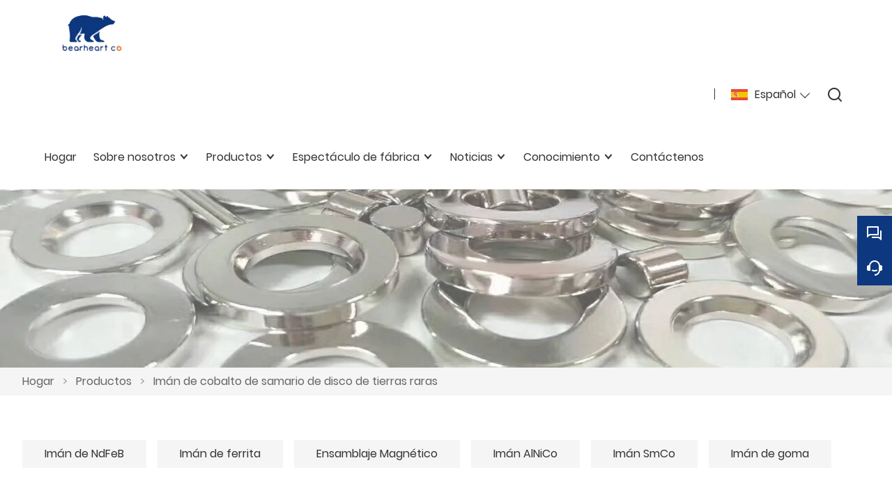

--- FILE ---
content_type: text/html; charset=UTF-8
request_url: https://es.xm-bearheart.com/product-tag/Im%C3%A1n+de+cobalto+de+samario+de+disco+de+tierras+raras
body_size: 7022
content:
<!DOCTYPE html>
<html xmlns="http://www.w3.org/1999/xhtml" lang="en">
<head>
    <meta charset="UTF-8">
    <meta http-equiv="Content-Type" content="text/html; charset=utf-8" />
    <meta name="viewport" content="width=device-width, initial-scale=1, minimum-scale=1, user-scalable=no , maximum-scale=1" />
    <meta http-equiv="X-UA-Compatible" content="IE=edge,chrome=1,IE=10">
    <meta content="telephone=no" name="format-detection">
    <title>Imán de cobalto de samario de disco de tierras raras, Barato Imán de cobalto de samario de disco de tierras raras Proveedor</title>
    <meta name="keywords" content="Imán de cobalto de samario de disco de tierras raras Precios, Imán de cobalto de samario de disco de tierras raras Marcas, Imán de cobalto de samario de disco de tierras raras Citas, Imán de cobalto de samario de disco de tierras raras Empresa, Descuento Imán de cobalto de samario de disco de tierras raras, Imán de cobalto de samario de disco de tierras raras Promociones">
    <meta name="description" content="Suministro Imán de cobalto de samario de disco de tierras raras Por mayor Fábrica, VentasPrecio bajo Imán de cobalto de samario de disco de tierras raras Adquisitivo, Comprar Imán de cobalto de samario de disco de tierras raras Personalización, Alta calidad Imán de cobalto de samario de disco de tierras raras Fabricante.">
    <link rel="shortcut icon" href="https://img.waimaoniu.net/3445/3445-202303011347337066.ico">
    <link rel="canonical" href="https://es.xm-bearheart.com/product-tag/Im%C3%A1n+de+cobalto+de+samario+de+disco+de+tierras+raras" />
        <link rel="alternate" hreflang="ar" href="http://ar.xm-bearheart.com" />
    <link rel="alternate" hreflang="bg" href="http://bul.xm-bearheart.com" />
    <link rel="alternate" hreflang="cs" href="http://cs.xm-bearheart.com" />
    <link rel="alternate" hreflang="da" href="http://dan.xm-bearheart.com" />
    <link rel="alternate" hreflang="de" href="http://de.xm-bearheart.com" />
    <link rel="alternate" hreflang="el" href="http://el.xm-bearheart.com" />
    <link rel="alternate" hreflang="x-default" href="http://www.xm-bearheart.com" />
    <link rel="alternate" hreflang="en" href="http://www.xm-bearheart.com" />
    <link rel="alternate" hreflang="es" href="http://es.xm-bearheart.com" />
    <link rel="alternate" hreflang="fi" href="http://fin.xm-bearheart.com" />
    <link rel="alternate" hreflang="fr" href="http://fr.xm-bearheart.com" />
    <link rel="alternate" hreflang="hu" href="http://hu.xm-bearheart.com" />
    <link rel="alternate" hreflang="it" href="http://it.xm-bearheart.com" />
    <link rel="alternate" hreflang="nl" href="http://nl.xm-bearheart.com" />
    <link rel="alternate" hreflang="pl" href="http://pl.xm-bearheart.com" />
    <link rel="alternate" hreflang="pt" href="http://pt.xm-bearheart.com" />
    <link rel="alternate" hreflang="ro" href="http://rom.xm-bearheart.com" />
    <link rel="alternate" hreflang="ru" href="http://ru.xm-bearheart.com" />
    <link rel="alternate" hreflang="sl" href="http://slo.xm-bearheart.com" />
    <link rel="alternate" hreflang="sv" href="http://swe.xm-bearheart.com" />
    <link rel="alternate" hreflang="th" href="http://th.xm-bearheart.com" />

        <link rel="stylesheet" href="/template/nmoban103/css/init.css" type="text/css">
        <link rel="stylesheet" href="/template/nmoban103/iconfont/iconfont.css" type="text/css">
        <link rel="stylesheet" href="/template/nmoban103/css/style-3445.css" type="text/css">
</head>
<body>
<div class="app">
    <div class="w103-layout">
        <header class="w103-header fixed">
            <div class="w103-header-wrap">
                <div class="w103-header-logo">
                    <a href="/">
                        <img src="" class="lazy"
                             alt="Xiamen BearHeart Imp &amp; Exp Co., Limitado"
                             data-src="https://img.waimaoniu.net/3445/3445-202302211158480423.png?x-oss-process=image/format,webp">
                    </a>
                </div>
                <div class="w103-header-nav">
                    <div class="w103-header-nav-extra">
                        <ul>
                                                        <li class="w103-header-lang">
                                <a class="w103-header-icon-text" href="javascript:">
                                    <span class="icon">
                                        <img src="" class="lazy" data-src="/template/nmoban103/image/flag/icon_flag_es.png" alt="">
                                    </span>
                                    <span class="text">Español</span>
                                </a>
                                <dl>
                                                                        <dd>
                                        <a class="w103-header-icon-text" href="http://ar.xm-bearheart.com" title="العربية">
                                            <span class="icon">
                                                <img src="" class="lazy" data-src="/template/nmoban103/image/flag/icon_flag_ar.png" alt="العربية">
                                            </span>
                                            <span class="text">العربية</span>
                                        </a>
                                    </dd>
                                                                        <dd>
                                        <a class="w103-header-icon-text" href="http://bul.xm-bearheart.com" title="Български">
                                            <span class="icon">
                                                <img src="" class="lazy" data-src="/template/nmoban103/image/flag/icon_flag_bul.png" alt="Български">
                                            </span>
                                            <span class="text">Български</span>
                                        </a>
                                    </dd>
                                                                        <dd>
                                        <a class="w103-header-icon-text" href="http://cs.xm-bearheart.com" title="česky">
                                            <span class="icon">
                                                <img src="" class="lazy" data-src="/template/nmoban103/image/flag/icon_flag_cs.png" alt="česky">
                                            </span>
                                            <span class="text">česky</span>
                                        </a>
                                    </dd>
                                                                        <dd>
                                        <a class="w103-header-icon-text" href="http://dan.xm-bearheart.com" title="dansk">
                                            <span class="icon">
                                                <img src="" class="lazy" data-src="/template/nmoban103/image/flag/icon_flag_dan.png" alt="dansk">
                                            </span>
                                            <span class="text">dansk</span>
                                        </a>
                                    </dd>
                                                                        <dd>
                                        <a class="w103-header-icon-text" href="http://de.xm-bearheart.com" title="Deutsch">
                                            <span class="icon">
                                                <img src="" class="lazy" data-src="/template/nmoban103/image/flag/icon_flag_de.png" alt="Deutsch">
                                            </span>
                                            <span class="text">Deutsch</span>
                                        </a>
                                    </dd>
                                                                        <dd>
                                        <a class="w103-header-icon-text" href="http://el.xm-bearheart.com" title="Ελληνική γλώσσα">
                                            <span class="icon">
                                                <img src="" class="lazy" data-src="/template/nmoban103/image/flag/icon_flag_el.png" alt="Ελληνική γλώσσα">
                                            </span>
                                            <span class="text">Ελληνική γλώσσα</span>
                                        </a>
                                    </dd>
                                                                        <dd>
                                        <a class="w103-header-icon-text" href="http://www.xm-bearheart.com" title="English">
                                            <span class="icon">
                                                <img src="" class="lazy" data-src="/template/nmoban103/image/flag/icon_flag_en.png" alt="English">
                                            </span>
                                            <span class="text">English</span>
                                        </a>
                                    </dd>
                                                                        <dd>
                                        <a class="w103-header-icon-text" href="http://es.xm-bearheart.com" title="Español">
                                            <span class="icon">
                                                <img src="" class="lazy" data-src="/template/nmoban103/image/flag/icon_flag_es.png" alt="Español">
                                            </span>
                                            <span class="text">Español</span>
                                        </a>
                                    </dd>
                                                                        <dd>
                                        <a class="w103-header-icon-text" href="http://fin.xm-bearheart.com" title="suomen">
                                            <span class="icon">
                                                <img src="" class="lazy" data-src="/template/nmoban103/image/flag/icon_flag_fin.png" alt="suomen">
                                            </span>
                                            <span class="text">suomen</span>
                                        </a>
                                    </dd>
                                                                        <dd>
                                        <a class="w103-header-icon-text" href="http://fr.xm-bearheart.com" title="Français">
                                            <span class="icon">
                                                <img src="" class="lazy" data-src="/template/nmoban103/image/flag/icon_flag_fr.png" alt="Français">
                                            </span>
                                            <span class="text">Français</span>
                                        </a>
                                    </dd>
                                                                        <dd>
                                        <a class="w103-header-icon-text" href="http://hu.xm-bearheart.com" title="magyar">
                                            <span class="icon">
                                                <img src="" class="lazy" data-src="/template/nmoban103/image/flag/icon_flag_hu.png" alt="magyar">
                                            </span>
                                            <span class="text">magyar</span>
                                        </a>
                                    </dd>
                                                                        <dd>
                                        <a class="w103-header-icon-text" href="http://it.xm-bearheart.com" title="Italiano">
                                            <span class="icon">
                                                <img src="" class="lazy" data-src="/template/nmoban103/image/flag/icon_flag_it.png" alt="Italiano">
                                            </span>
                                            <span class="text">Italiano</span>
                                        </a>
                                    </dd>
                                                                        <dd>
                                        <a class="w103-header-icon-text" href="http://nl.xm-bearheart.com" title="Nederlands">
                                            <span class="icon">
                                                <img src="" class="lazy" data-src="/template/nmoban103/image/flag/icon_flag_nl.png" alt="Nederlands">
                                            </span>
                                            <span class="text">Nederlands</span>
                                        </a>
                                    </dd>
                                                                        <dd>
                                        <a class="w103-header-icon-text" href="http://pl.xm-bearheart.com" title="w języku polskim">
                                            <span class="icon">
                                                <img src="" class="lazy" data-src="/template/nmoban103/image/flag/icon_flag_pl.png" alt="w języku polskim">
                                            </span>
                                            <span class="text">w języku polskim</span>
                                        </a>
                                    </dd>
                                                                        <dd>
                                        <a class="w103-header-icon-text" href="http://pt.xm-bearheart.com" title="Português">
                                            <span class="icon">
                                                <img src="" class="lazy" data-src="/template/nmoban103/image/flag/icon_flag_pt.png" alt="Português">
                                            </span>
                                            <span class="text">Português</span>
                                        </a>
                                    </dd>
                                                                        <dd>
                                        <a class="w103-header-icon-text" href="http://rom.xm-bearheart.com" title="în limba română">
                                            <span class="icon">
                                                <img src="" class="lazy" data-src="/template/nmoban103/image/flag/icon_flag_rom.png" alt="în limba română">
                                            </span>
                                            <span class="text">în limba română</span>
                                        </a>
                                    </dd>
                                                                        <dd>
                                        <a class="w103-header-icon-text" href="http://ru.xm-bearheart.com" title="Pусский">
                                            <span class="icon">
                                                <img src="" class="lazy" data-src="/template/nmoban103/image/flag/icon_flag_ru.png" alt="Pусский">
                                            </span>
                                            <span class="text">Pусский</span>
                                        </a>
                                    </dd>
                                                                        <dd>
                                        <a class="w103-header-icon-text" href="http://slo.xm-bearheart.com" title="slovenski jezik">
                                            <span class="icon">
                                                <img src="" class="lazy" data-src="/template/nmoban103/image/flag/icon_flag_slo.png" alt="slovenski jezik">
                                            </span>
                                            <span class="text">slovenski jezik</span>
                                        </a>
                                    </dd>
                                                                        <dd>
                                        <a class="w103-header-icon-text" href="http://swe.xm-bearheart.com" title="svenska">
                                            <span class="icon">
                                                <img src="" class="lazy" data-src="/template/nmoban103/image/flag/icon_flag_swe.png" alt="svenska">
                                            </span>
                                            <span class="text">svenska</span>
                                        </a>
                                    </dd>
                                                                        <dd>
                                        <a class="w103-header-icon-text" href="http://th.xm-bearheart.com" title="ภาษาไทย">
                                            <span class="icon">
                                                <img src="" class="lazy" data-src="/template/nmoban103/image/flag/icon_flag_th.png" alt="ภาษาไทย">
                                            </span>
                                            <span class="text">ภาษาไทย</span>
                                        </a>
                                    </dd>
                                                                    </dl>
                            </li>
                                                        <li class="w103-header-search">
                                <a class="w103-header-icon-text" href="#search-bar" rel="search:open">
                                    <span class="icon">
                                        <i class="w103-iconfont icon-search-line"></i>
                                    </span>
                                </a>
                            </li>
                        </ul>
                    </div>
                                        <div class="w103-header-nav-menu">
                        <ul>
                                                        <li>
                                <a href="/" class="">
                                    <span>Hogar</span>
                                                                    </a>
                                                            </li>
                                                        <li>
                                <a href="/aboutus" class="">
                                    <span>Sobre nosotros</span>
                                                                        <span class="arrow"></span>
                                                                    </a>
                                                                <dl>
                                                                        <dd>
                                        <a href="/cert">
                                            <span>Certificados</span>
                                                                                    </a>
                                                                            </dd>
                                                                        <dd>
                                        <a href="/faq">
                                            <span>Preguntas frecuentes</span>
                                                                                    </a>
                                                                            </dd>
                                                                    </dl>
                                                            </li>
                                                        <li>
                                <a href="/products" class="">
                                    <span>Productos</span>
                                                                        <span class="arrow"></span>
                                                                    </a>
                                                                <dl>
                                                                        <dd>
                                        <a href="/product-list/ndfeb-magnet">
                                            <span>Imán de NdFeB</span>
                                                                                        <span class="arrow"></span>
                                                                                    </a>
                                                                                <dl>
                                                                                        <dd>
                                                <a href="/product-list/ndfeb-disc-magnet">Imán de disco NdFeB</a>
                                            </dd>
                                                                                        <dd>
                                                <a href="/product-list/ndfeb-block-magnet">Imán de bloque de NdFeB</a>
                                            </dd>
                                                                                        <dd>
                                                <a href="/product-list/ndfeb-ring-magnet">Imán de anillo NdFeB</a>
                                            </dd>
                                                                                        <dd>
                                                <a href="/product-list/ndfeb-arc-magnet">Imán de arco NdFeB</a>
                                            </dd>
                                                                                        <dd>
                                                <a href="/product-list/ndfeb-countersunk-magnet">Imán avellanado NdFeB</a>
                                            </dd>
                                                                                    </dl>
                                                                            </dd>
                                                                        <dd>
                                        <a href="/product-list/ferrite-magnet">
                                            <span>Imán de ferrita</span>
                                                                                        <span class="arrow"></span>
                                                                                    </a>
                                                                                <dl>
                                                                                        <dd>
                                                <a href="/product-list/ferrite-ring-magnet">Imán de anillo de ferrita</a>
                                            </dd>
                                                                                        <dd>
                                                <a href="/product-list/ferrite-block-magnet">Imán de bloque de ferrita</a>
                                            </dd>
                                                                                        <dd>
                                                <a href="/product-list/ferrite-disc-magnet">Imán de disco de ferrita</a>
                                            </dd>
                                                                                        <dd>
                                                <a href="/product-list/ferrite-arc-magnet">Imán de arco de ferrita</a>
                                            </dd>
                                                                                    </dl>
                                                                            </dd>
                                                                        <dd>
                                        <a href="/product-list/magnetic-assembly">
                                            <span>Ensamblaje Magnético</span>
                                                                                        <span class="arrow"></span>
                                                                                    </a>
                                                                                <dl>
                                                                                        <dd>
                                                <a href="/product-list/rubber-coated-magnet">Imán recubierto de goma</a>
                                            </dd>
                                                                                        <dd>
                                                <a href="/product-list/fishing-magnet">imán de pesca</a>
                                            </dd>
                                                                                        <dd>
                                                <a href="/product-list/pot-magnet">Olla magnética</a>
                                            </dd>
                                                                                        <dd>
                                                <a href="/product-list/magnetic-hooks">Ganchos Magnéticos</a>
                                            </dd>
                                                                                        <dd>
                                                <a href="/product-list/magnetic-filter-bar">Barra de filtro magnético</a>
                                            </dd>
                                                                                        <dd>
                                                <a href="/product-list/magnetic-tool-holder">Portaherramientas magnético</a>
                                            </dd>
                                                                                        <dd>
                                                <a href="/product-list/magnetic-name-badge">Placa de identificación magnética</a>
                                            </dd>
                                                                                    </dl>
                                                                            </dd>
                                                                        <dd>
                                        <a href="/product-list/alnico-magnet">
                                            <span>Imán AlNiCo</span>
                                                                                        <span class="arrow"></span>
                                                                                    </a>
                                                                                <dl>
                                                                                        <dd>
                                                <a href="/product-list/alnico-bar-magnet">Imán de barra AlNiCo</a>
                                            </dd>
                                                                                        <dd>
                                                <a href="/product-list/alnico-ring-magnet">Imán de anillo AlNiCo</a>
                                            </dd>
                                                                                        <dd>
                                                <a href="/product-list/alnico-rod-magnet">Imán de varilla AlNiCo</a>
                                            </dd>
                                                                                        <dd>
                                                <a href="/product-list/alnico-disc-magnet">Imán de disco AlNiCo</a>
                                            </dd>
                                                                                    </dl>
                                                                            </dd>
                                                                        <dd>
                                        <a href="/product-list/smco-magnet">
                                            <span>Imán SmCo</span>
                                                                                        <span class="arrow"></span>
                                                                                    </a>
                                                                                <dl>
                                                                                        <dd>
                                                <a href="/product-list/smco-ring-magnet">Imán de anillo SmCo</a>
                                            </dd>
                                                                                        <dd>
                                                <a href="/product-list/smco-block-magnet">Imán de bloque SmCo</a>
                                            </dd>
                                                                                        <dd>
                                                <a href="/product-list/smco-disc-magnet">Imán de disco SmCo</a>
                                            </dd>
                                                                                        <dd>
                                                <a href="/product-list/smco-arc-magnet">Imán de arco SmCo</a>
                                            </dd>
                                                                                    </dl>
                                                                            </dd>
                                                                        <dd>
                                        <a href="/product-list/rubber-magnet">
                                            <span>Imán de goma</span>
                                                                                        <span class="arrow"></span>
                                                                                    </a>
                                                                                <dl>
                                                                                        <dd>
                                                <a href="/product-list/fridge-magnet">Imán de refrigerador</a>
                                            </dd>
                                                                                        <dd>
                                                <a href="/product-list/rubber-magnet-sheet">Hoja de imán de goma</a>
                                            </dd>
                                                                                        <dd>
                                                <a href="/product-list/rubber-magnet-roll">Rollo de imán de goma</a>
                                            </dd>
                                                                                        <dd>
                                                <a href="/product-list/rubber-magnet-strip">Tira de imán de goma</a>
                                            </dd>
                                                                                        <dd>
                                                <a href="/product-list/abc-letters">ABC letras</a>
                                            </dd>
                                                                                    </dl>
                                                                            </dd>
                                                                    </dl>
                                                            </li>
                                                        <li>
                                <a href="/factory/machinery-equipments" class="">
                                    <span>Espectáculo de fábrica</span>
                                                                        <span class="arrow"></span>
                                                                    </a>
                                                                <dl>
                                                                        <dd>
                                        <a href="/factory/machinery-equipments">
                                            <span>Equipos de Maquinaria</span>
                                                                                    </a>
                                                                            </dd>
                                                                        <dd>
                                        <a href="/factory/production-process">
                                            <span>Centro de Pruebas de Procesos de Producción</span>
                                                                                    </a>
                                                                            </dd>
                                                                        <dd>
                                        <a href="/factory/quality-control">
                                            <span>Control de calidad</span>
                                                                                    </a>
                                                                            </dd>
                                                                        <dd>
                                        <a href="/factory/shipment-package">
                                            <span>Paquete de envío</span>
                                                                                    </a>
                                                                            </dd>
                                                                    </dl>
                                                            </li>
                                                        <li>
                                <a href="/news" class="">
                                    <span>Noticias</span>
                                                                        <span class="arrow"></span>
                                                                    </a>
                                                                <dl>
                                                                        <dd>
                                        <a href="/news-list/rare-earth-price">
                                            <span>precio de tierras raras</span>
                                                                                    </a>
                                                                            </dd>
                                                                        <dd>
                                        <a href="/news-list/industry-news">
                                            <span>Noticias de la Industria</span>
                                                                                    </a>
                                                                            </dd>
                                                                    </dl>
                                                            </li>
                                                        <li>
                                <a href="/case" class="">
                                    <span>Conocimiento</span>
                                                                        <span class="arrow"></span>
                                                                    </a>
                                                                <dl>
                                                                        <dd>
                                        <a href="/case-list/technical-data">
                                            <span>Datos técnicos</span>
                                                                                    </a>
                                                                            </dd>
                                                                        <dd>
                                        <a href="/case-list/magnets-introduction">
                                            <span>Imanes Introducción</span>
                                                                                    </a>
                                                                            </dd>
                                                                        <dd>
                                        <a href="/case-list/magnets-application">
                                            <span>Aplicación de imanes</span>
                                                                                    </a>
                                                                            </dd>
                                                                    </dl>
                                                            </li>
                                                        <li>
                                <a href="/contact" class="">
                                    <span>Contáctenos</span>
                                                                    </a>
                                                            </li>
                                                    </ul>
                    </div>
                                    </div>
                <div class="w103-header-trigger" rel="header:toggle">
                    <span></span>
                    <span></span>
                    <span></span>
                </div>
            </div>
        </header>
        <main class="w103-container">
    <section class="w103-section seamless">
    <div class="w103-inner-backing" data-rulerX="1920 x 384 [5:1]">
        <div class="w103-inner-backing-wrap">
                            <img src=""
                     class="lazy"
                     data-src="https://img.waimaoniu.net/3445/3445-202302241522489539.jpg?x-oss-process=image/resize,m_lfit,w_1920/format,webp"
                     alt="índice">
                        <span class="w103-inner-backing-mask"></span>
        </div>
    </div>
</section>    <section class="w103-section">
    <div class="w103-crumb">
        <div class="w103-wrapper">
            <div class="w103-crumb-wrap">
                <ul class="w103-crumb-list">
                                            <li class="w103-crumb-item">
                            <a href="/">Hogar</a>
                        </li>
                        <li class="w103-crumb-item separator">
                            <span> > </span>
                        </li>
                                            <li class="w103-crumb-item">
                            <a href="/products">Productos</a>
                        </li>
                        <li class="w103-crumb-item separator">
                            <span> > </span>
                        </li>
                                            <li class="w103-crumb-item">
                            <a href="javascript:;">Imán de cobalto de samario de disco de tierras raras</a>
                        </li>
                        <li class="w103-crumb-item separator">
                            <span> > </span>
                        </li>
                                    </ul>
            </div>
        </div>
    </div>
</section>            <section class="w103-section">
            <div class="w103-tags">
                <div class="w103-wrapper">
                    <div class="w103-tags-wrap">
                        <div class="w103-tags-list">
                                                            <a href="/product-list/ndfeb-magnet" class="w103-tags-item">
                                    Imán de NdFeB                                </a>
                                                            <a href="/product-list/ferrite-magnet" class="w103-tags-item">
                                    Imán de ferrita                                </a>
                                                            <a href="/product-list/magnetic-assembly" class="w103-tags-item">
                                    Ensamblaje Magnético                                </a>
                                                            <a href="/product-list/alnico-magnet" class="w103-tags-item">
                                    Imán AlNiCo                                </a>
                                                            <a href="/product-list/smco-magnet" class="w103-tags-item">
                                    Imán SmCo                                </a>
                                                            <a href="/product-list/rubber-magnet" class="w103-tags-item">
                                    Imán de goma                                </a>
                                                    </div>
                    </div>
                </div>
            </div>
        </section>
        <section class="w103-section">
                            <div class="w103-product-list">
                <div class="w103-wrapper">
                    <div class="w103-product-list-wrap">
                                                    <div class="w103-product-list-item">
                                <a href="/product/smco-sm2co17-disc-magnet" class="w103-product-list-content">
                                    <div class="w103-product-list-cover">
                                        <div class="w103-product-list-cover-wrap">
                                            <img src=""
                                                 class="lazy"
                                                 data-src="https://img.waimaoniu.net/3445/3445-202302221939196649.jpg?x-oss-process=image/resize,m_fill,w_800,h_800/format,webp"
                                                 alt="Imán de disco Smco Sm2Co17">
                                        </div>
                                    </div>
                                    <div class="w103-product-list-intro">
                                <span class="w103-product-list-intro-title">
                                    Imán de disco Smco Sm2Co17                                </span>
                                    </div>
                                </a>
                            </div>
                                            </div>
                </div>
            </div>
                    </section>
    <section class="w103-section">
    <div class="w103-inquiry">
        <div class="w103-wrapper">
            <div class="w103-inquiry-wrap">
                <div class="w103-inquiry-alert">
                    Obtenga el último precio? Le responderemos lo antes posible (dentro de las 12 horas)                </div>
                <form action="/" name="inquiryFrom" class="w103-inquiry-form">
                    <div class="w103-inquiry-form-item col-1-2">
                        <label class="w103-inquiry-label">nombre : </label>
                        <input type="text"
                               class="w103-inquiry-input"
                               placeholder="¿Cuál es tu nombre?"
                               name="name">
                        <span class="w103-inquiry-tips">This field is required</span>
                    </div>
                    <div class="w103-inquiry-form-item col-1-2">
                        <label class="w103-inquiry-label">Teléfono : </label>
                        <input type="text"
                               class="w103-inquiry-input"
                               placeholder="Mejor número de contacto:"
                               name="phone">
                        <span class="w103-inquiry-tips">This field is required</span>
                    </div>
                    <div class="w103-inquiry-form-item col-1-2">
                        <label class="w103-inquiry-label"><em>*</em>Buzón : </label>
                        <input type="text"
                               class="w103-inquiry-input"
                               placeholder="Su mejor correo electrónico de contacto:"
                               name="email">
                        <span class="w103-inquiry-tips">Required and valid email address</span>
                    </div>
                    <div class="w103-inquiry-form-item col-1-2">
                        <label class="w103-inquiry-label">Empresa : </label>
                        <input type="text"
                               class="w103-inquiry-input"
                               placeholder="El nombre de tu compañía:"
                               name="company">
                        <span class="w103-inquiry-tips">This field is required</span>
                    </div>
                    <div class="w103-inquiry-form-item">
                        <label class="w103-inquiry-label"><em>*</em>Mensaje : </label>
                        <textarea rows="5" class="w103-inquiry-textarea" placeholder="¿Sobre qué desea preguntar?" name="message"></textarea>
                        <span class="w103-inquiry-tips">This field is required</span>
                    </div>
                    <div class="w103-inquiry-form-item">
                        <button class="w103-inquiry-button" type="submit">
                            <span>presentar</span>
                        </button>
                        <label class="w103-inquiry-checkbox">
                            <input type="checkbox" checked>
                            <span>
                                <a href="/privacypolicy">
                                    Política de privacidad                                </a>
                            </span>
                        </label>
                    </div>
                </form>
            </div>
        </div>
    </div>
</section></main>        <footer class="w103-footer">
            <div class="w103-wrapper">
                <div class="w103-footer-wrap">
                    <div class="w103-footer-content">
                        <ul>
                                                        <li>
                                <dl>
                                                                        <dd>
                                        <span class="w103-footer-label">
                                            Información                                        </span>
                                    </dd>
                                                                                                            <dd>
                                        <span class="w103-footer-value">
                                            <a href="http://v103445.waimaoniu.cn/">Hogar  </a>
                                        </span>
                                    </dd>
                                                                        <dd>
                                        <span class="w103-footer-value">
                                            <a href="/aboutus">Sobre nosotros</a>
                                        </span>
                                    </dd>
                                                                        <dd>
                                        <span class="w103-footer-value">
                                            <a href="/products">productos</a>
                                        </span>
                                    </dd>
                                                                        <dd>
                                        <span class="w103-footer-value">
                                            <a href="/news">Noticias</a>
                                        </span>
                                    </dd>
                                                                        <dd>
                                        <span class="w103-footer-value">
                                            <a href="/case">Conocimiento</a>
                                        </span>
                                    </dd>
                                                                        <dd>
                                        <span class="w103-footer-value">
                                            <a href="/contact">Contáctenos</a>
                                        </span>
                                    </dd>
                                                                    </dl>
                            </li>
                                                        <li>
                                <dl>
                                                                        <dd>
                                        <span class="w103-footer-label">
                                            presentacion de producto                                        </span>
                                    </dd>
                                                                                                            <dd>
                                        <span class="w103-footer-value">
                                            <a href="/product-list/ndfeb-magnet">Proveedor de imanes de neodimio NdFeb</a>
                                        </span>
                                    </dd>
                                                                        <dd>
                                        <span class="w103-footer-value">
                                            <a href="/product-list/ndfeb-block-magnet">Imanes de neodimio de bloque N52</a>
                                        </span>
                                    </dd>
                                                                        <dd>
                                        <span class="w103-footer-value">
                                            <a href="/product-list/ndfeb-ring-magnet">Imanes permanentes de tierras raras</a>
                                        </span>
                                    </dd>
                                                                        <dd>
                                        <span class="w103-footer-value">
                                            <a href="/product-list/ferrite-ring-magnet">Imanes de anillo de ferrita de bario Y35</a>
                                        </span>
                                    </dd>
                                                                        <dd>
                                        <span class="w103-footer-value">
                                            <a href="/product-list/rubber-coated-magnet">Imanes en recipiente de neodimio recubiertos de caucho</a>
                                        </span>
                                    </dd>
                                                                    </dl>
                            </li>
                                                        <li>
                                <dl>
                                                                        <dd>
                                        <span class="w103-footer-label">
                                            Artículo del producto                                        </span>
                                    </dd>
                                                                                                            <dd>
                                        <span class="w103-footer-value">
                                            <a href="/product-list/ndfeb-magnet">Imán de NdFeB</a>
                                        </span>
                                    </dd>
                                                                        <dd>
                                        <span class="w103-footer-value">
                                            <a href="/product-list/alnico-magnet">Imán AlNiCo</a>
                                        </span>
                                    </dd>
                                                                        <dd>
                                        <span class="w103-footer-value">
                                            <a href="/product-list/smco-magnet">Imán SmCo</a>
                                        </span>
                                    </dd>
                                                                        <dd>
                                        <span class="w103-footer-value">
                                            <a href="/product-list/ferrite-magnet">Imán de ferrita</a>
                                        </span>
                                    </dd>
                                                                        <dd>
                                        <span class="w103-footer-value">
                                            <a href="/product-list/rubber-magnet">Imán de goma</a>
                                        </span>
                                    </dd>
                                                                        <dd>
                                        <span class="w103-footer-value">
                                            <a href="/product-list/magnetic-assembly">Ensamblaje Magnético</a>
                                        </span>
                                    </dd>
                                                                    </dl>
                            </li>
                                                        <li>
                                <dl>
                                                                        <dd class="w103-footer-with-icon">
                                        <span class="w103-footer-icon">
                                            <i class="w103-iconfont icon-map-pin-line"></i>
                                        </span>
                                        <span class="w103-footer-label">
                                            dirección                                        </span>
                                        <span class="w103-footer-value">
                                            <a href="/contact">Habitación 510, NO.32 PingShanNanLi, distrito de Haicang, Xiamen, China 361026</a>
                                        </span>
                                    </dd>
                                                                                                            <dd class="w103-footer-with-icon">
                                        <span class="w103-footer-icon">
                                            <i class="w103-iconfont icon-mail-line"></i>
                                        </span>
                                        <span class="w103-footer-label">
                                            Buzón                                        </span>
                                        <span class="w103-footer-value">
                                            <a href="/contact">Info@xm-bearheart.com</a>
                                        </span>
                                    </dd>
                                                                                                            <dd class="w103-footer-with-icon">
                                        <span class="w103-footer-icon">
                                            <i class="w103-iconfont icon-phone-line"></i>
                                        </span>
                                        <span class="w103-footer-label">
                                            Teléfono                                        </span>
                                        <span class="w103-footer-value">
                                            <a href="/contact">+86-15160715383</a>
                                        </span>
                                    </dd>
                                                                        <dd class="w103-footer-icons-group">
                                                                                <a href="https://www.facebook.com/BearHeartCO/"
                                           target="_blank"
                                           rel="nofollow"
                                           title="Facebook">
                                            <i class="w103-iconfont icon-facebook-circle-fill"></i>
                                        </a>
                                                                                <a href="https://www.linkedin.com/company/xiamen-bearheart-co/"
                                           target="_blank"
                                           rel="nofollow"
                                           title="LinkedIn">
                                            <i class="w103-iconfont icon-linkedin-circle-fill"></i>
                                        </a>
                                                                                <a href="https://www.youtube.com/channel/UCNx2q-mpr1Qg9EqjEdEAjAg/videos?view=0&sort=dd&shelf_id=0"
                                           target="_blank"
                                           rel="nofollow"
                                           title="YouTube">
                                            <i class="w103-iconfont icon-youtube-circle-fill"></i>
                                        </a>
                                                                                <a href="https://twitter.com/"
                                           target="_blank"
                                           rel="nofollow"
                                           title="Twitter">
                                            <i class="w103-iconfont icon-twitter-circle-fill"></i>
                                        </a>
                                                                                <a href="https://www.pinterest.com/"
                                           target="_blank"
                                           rel="nofollow"
                                           title="Pinterest">
                                            <i class="w103-iconfont icon-pinterest-circle-fill"></i>
                                        </a>
                                                                                <a href="https://www.instagram.com/"
                                           target="_blank"
                                           rel="nofollow"
                                           title="Instagram">
                                            <i class="w103-iconfont icon-instagram-circle-fill"></i>
                                        </a>
                                                                            </dd>
                                </dl>
                            </li>
                        </ul>
                    </div>
                    <div class="w103-footer-extra">
                        <span>Copyright @Xiamen BearHeart Imp &amp; Exp Co., Ltd Correo electrónico: Info@xm-bearheart.com</span>
                    </div>
                </div>
            </div>
        </footer>
        <aside class="w103-sidebar">
            <div class="w103-sidebar-wrap">
                <div class="w103-sidebar-content">
                    <ul class="w103-sidebar-list">
                        <li class="w103-sidebar-item back-to-home">
                            <a href="/" class="w103-sidebar-trigger">
                                <i class="w103-iconfont icon-home-5-line"></i>
                                <span>Home</span>
                            </a>
                            <div class="w103-sidebar-popover">
                                <div class="w103-sidebar-popover-content">
                                    <span class="w103-sidebar-popover-text">Back to Home</span>
                                </div>
                            </div>
                        </li>
                                                <li class="w103-sidebar-item">
                            <a href="javascript:" class="w103-sidebar-trigger">
                                <i class="w103-iconfont icon-question-answer-line"></i>
                                <span>Chat</span>
                            </a>
                            <div class="w103-sidebar-popover">
                                <div class="w103-sidebar-popover-content">
                                    <ul class="w103-sidebar-popover-list">
                                                                                <li class="w103-sidebar-popover-item">
                                                                                                                                        <a href="https://api.whatsapp.com/send?phone=8615160715383"
                                                   target="_blank"
                                                   title="8615160715383"
                                                   data-type-id="5"
                                                   rel="tracker">
                                                    <i class="w103-iconfont icon-whatsapp-fill"></i>
                                                    <span>Whatsapp</span>
                                                </a>
                                                                                    </li>
                                                                                <li class="w103-sidebar-popover-item">
                                                                                        <a href="skype:aries20160623@gmail.com?chat"
                                               target="_blank"
                                               title="aries20160623@gmail.com"
                                               data-type-id="2"
                                               rel="tracker">
                                                <i class="w103-iconfont icon-skype-fill"></i>
                                                <span>Skype</span>
                                            </a>
                                                                                                                                </li>
                                                                            </ul>
                                </div>
                            </div>
                        </li>
                                                <li class="w103-sidebar-item search-more">
                            <a href="#search-bar" class="w103-sidebar-trigger" rel="search:open">
                                <i class="w103-iconfont icon-search-line"></i>
                                <span>Search</span>
                            </a>
                            <div class="w103-sidebar-popover">
                                <div class="w103-sidebar-popover-content">
                                    <span class="w103-sidebar-popover-text">Search More</span>
                                </div>
                            </div>
                        </li>
                                                <li class="w103-sidebar-item">
                            <a href="/contact#inquiry" class="w103-sidebar-trigger">
                                <i class="w103-iconfont icon-customer-service-2-fill"></i>
                                <span>Inquiry</span>
                            </a>
                            <div class="w103-sidebar-popover">
                                <div class="w103-sidebar-popover-content">
                                    <span class="w103-sidebar-popover-text">Inquiry Now</span>
                                </div>
                            </div>
                        </li>
                        <li class="w103-sidebar-item back-to-top">
                            <a href="#" class="w103-sidebar-trigger">
                                <i class="w103-iconfont icon-arrow-up-line"></i>
                                <span>Top</span>
                            </a>
                            <div class="w103-sidebar-popover">
                                <div class="w103-sidebar-popover-content">
                                    <span class="w103-sidebar-popover-text">Back to Top</span>
                                </div>
                            </div>
                        </li>
                    </ul>
                </div>
            </div>
        </aside>
    </div>
    <div class="w103-search" id="search-bar">
        <div class="w103-search-wrap">
            <div class="w103-search-content">
                <form action="/product-search" method="get">
                    <div class="w103-search-bar">
                        <input type="text" name="key" placeholder="Please enter a keyword" value="">
                        <button type="submit">
                            <i class="w103-iconfont icon-search-line"></i>
                        </button>
                    </div>
                </form>
            </div>
            <a href="#search-bar" class="w103-search-mask" rel="search:close"></a>
            <a href="#search-bar" class="w103-search-close" rel="search:close">
                <i class="w103-iconfont icon-close-line"></i>
            </a>
        </div>
    </div>
</div>
<!--禁止右击-->
<SCRIPT language=javascript type=text/javascript>
    document.oncontextmenu=new Function('event.returnValue=false;');
    document.onselectstart=new Function('event.returnValue=false;');
</SCRIPT>
<script src="/template/nmoban103/js/lazyload/lazyload.min.js" type="text/javascript" ></script>
<script src="/template/nmoban103/js/wmn/w103.min.js" type="text/javascript" ></script>
<script src="/template/nmoban103/js/app.js" type="text/javascript" ></script>
<!-- Global site tag (gtag.js) - Google Analytics -->
<script async src="https://www.googletagmanager.com/gtag/js?id=G-M93VJM139L"></script>
<script>
  window.dataLayer = window.dataLayer || [];
  function gtag(){dataLayer.push(arguments);}
  gtag('js', new Date());

  gtag('config', 'G-M93VJM139L');
</script>

<script>
window.addEventListener('load', function(event){

  if(window.location.href.includes('inq_success.php')){
    gtag('event', 'form_submit');
  };

  setTimeout(function (){
    gtag('event', 'visit_more_than_30_seconds');
  }, 30000);

  var page_counts = 3;
  var total_page_counts = localStorage.getItem("total_page_counts");

  total_page_counts++;

  if(total_page_counts == page_counts){
    gtag('event', 'visit_more_than_' + page_counts + '_pages');
  };

  localStorage.setItem("total_page_counts", total_page_counts);

});
</script>
<!-- Google tag (gtag.js) -->
<script async src="https://www.googletagmanager.com/gtag/js?id=AW-11209113201"></script>
<script>
  window.dataLayer = window.dataLayer || [];
  function gtag(){dataLayer.push(arguments);}
  gtag('js', new Date());

  gtag('config', 'AW-11209113201');
</script><!--    <script src="--><!--" type="text/javascript" defer></script>-->


<script type="text/javascript" src='https://estat12.waimaoniu.com/js.php?id=3445' async></script>
</body>
</html>